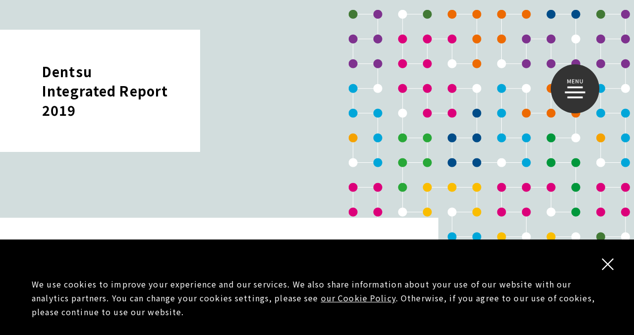

--- FILE ---
content_type: text/html; charset=UTF-8
request_url: https://www.group.dentsu.com/en/sustainability/reports/2019/strategy/csr/
body_size: 8181
content:
<!doctype html>
<html lang="en">
<head>
<!-- Google Tag Manager -->
<script>(function(w,d,s,l,i){w[l]=w[l]||[];w[l].push({'gtm.start':
new Date().getTime(),event:'gtm.js'});var f=d.getElementsByTagName(s)[0],
j=d.createElement(s),dl=l!='dataLayer'?'&l='+l:'';j.async=true;j.src=
'https://www.googletagmanager.com/gtm.js?id='+i+dl;f.parentNode.insertBefore(j,f);
})(window,document,'script','dataLayer','GTM-WK9S6NT');</script>
<!-- End Google Tag Manager -->
<meta charset="UTF-8">
<meta name="viewport" content="width=device-width, initial-scale=1.0">
<meta http-equiv="X-UA-Compatible" content="ie=edge">
<meta name="format-detection" content="telephone=no" />
<title>Dentsu Group CSR CSR Strategy Dentsu Integrated Report 2019 - Dentsu Group Inc.</title>
<meta name="keywords" content="DENTSU INC.,Dentsu Aegis Network,Corporate Information,Business,News,Investor Center,Investor Relations,Sustainability,CSR" />
<meta name="description" content="The Dentsu website includes Dentsu Integrated Report 2019" />
<link href="https://fonts.googleapis.com/css?family=Noto+Sans+JP:400,500,700" rel="stylesheet">
<link rel="stylesheet" type="text/css" href="../../css/fontawsome/all.min.css">
<link rel="stylesheet" type="text/css" href="../../css/normalize.css">
<link rel="stylesheet" type="text/css" href="../../css/door.min.css">
<link rel="stylesheet" type="text/css" href="../../css/drawer.min.css">
<link rel="stylesheet" type="text/css" href="../../css/theme.min.css?v=1">
</head>

<body class="page--index page--strategy category--strategy">
<!-- Google Tag Manager (noscript) -->
<noscript><iframe src="https://www.googletagmanager.com/ns.html?id=GTM-WK9S6NT"
height="0" width="0" style="display:none;visibility:hidden"></iframe></noscript>
<!-- End Google Tag Manager (noscript) -->
	<div class="btn-hamburger btn--menu door_drawer__nowrap" role="button">
		<span class="btn-hamburger-icon"></span>
	</div>

	<div class="nav-global" role="navigation">
		<nav>
			<ul class="nav__list">
				<li class="nav__item"><a href="../../chart.html">Quick Reference (Navigation)</a></li>
				<li class="nav__item"><a href="../../about/">About Us</a></li>
				<li class="nav__item"><a href="../../governance/">Governance</a></li>
				<li class="nav__item"><a href="../../strategy/">CSR Strategy</a></li>
				<li class="nav__item"><a href="../../environment/">Environment</a></li>
				<li class="nav__item"><a href="../../society/">Society</a></li>
				<li class="nav__item"><a href="../../esg.html">ESG Data Summary</a></li>
				<li class="nav__item"><a href="../../#finance">Finance</a></li>
				<li class="nav__item"><a href="../../corporatedata/">Corporate Data</a></li>
			</ul>
			<a href="../../editorialpolicy.html" class="nav__item"><p>Related Information：Editorial Policy</p></a>
		</nav>
	</div>
	<header class="header content">
		<div class="header__title">
				<a href="../../">
					<h1 class="title--header"> Dentsu <br class="pc"> Integrated Report <br> 2019 </h1>
				</a>
		</div>
	</header>
	<main>
<div class="content">
		<div class="contents__top">
			<!-- breadcrumb -->
			<ul class="breadcrumb">
				<li class="breadcrumb__item"><a href="../../">TOP</a></li>
				<li class="breadcrumb__item"><a href="../">CSR Strategy</a></li>
				<li class="breadcrumb__item">Dentsu Group CSR</li>
			</ul>
			<!-- /breadcrumb -->

			<dl class="index">
				<dt class="index__category">
					<h2 class="title--index2">Dentsu Group CSR</h2>
				</dt>
				<dd class="index__list">
					<ul>
						<li class="index__item"><a href="./csr.html">Code of Conduct</a></li>
						<li class="index__item"><a href="./csrpromotionsystem.html">Dentsu Group CSR Promotion System</a></li>
						<li class="index__item"><a href="./initiatives.html">Participation in International Initiatives</a></li>
					</ul>
				</dd>
			</dl>
		</div>
		</div>
	</main>
	<footer class="footer">
		<div class="pagetop" id="pagetop"><img src="../../images/pagetop.svg" alt="pagetop" width="26" height="29"></div>
		<span class="copy">&copy; DENTSU GROUP INC. ALL RIGHTS RESERVED.</span>
	</footer>
	<script src="../../js/jquery.min.js"></script>
	<script type="text/javascript" src="../../js/jquery.heightLine.js"></script>
	<script type="text/javascript" src="../../js/door.js"></script>
	<script type="text/javascript" src="../../js/drawermenu.js"></script>
	<script type="text/javascript" src="../../js/common.js"></script>
<div data-gdpr="wrap" style="background: #000; bottom:0; left:0; position: fixed; z-index: 500; padding: 60px 5%; box-sizing: border-box; width: 100%;" >
  <div style="position: relative">
    <p style="text-align: right; font-size:0; line-height:0; margin-bottom: 10px; position: absolute; right:-2%; top:-38px;"><a href="javascript:void(0)" data-gdpr="button" style="display: inline-block;"><img src="/common/image/ico-close.svg" alt="close" style="width: 24px; height:24px;"></a></p>
    <p style="color:#fff; font-size:16px; line-height:1.8;">We use cookies to improve your experience and our services. We also share information about your use of our website with our analytics partners. You can change your cookies settings, please see <a href="/en/termsofuse/cookiepolicy.html" style="color:#fff; text-decoration:underline;">our Cookie Policy</a>. Otherwise, if you agree to our use of cookies, please continue to use our website.</p>
  </div>
</div>
<script>
  (function () {
    /**
    * クッキー操作
    */
    var COOKIECTRL = {
      get: function(name) {
        var cookies = document.cookie.split(';');
        for (var index = 0, length = cookies.length; index < length; index += 1) {
          var temp = cookies[index].replace(/\s/g, '').split('=');
          if(temp[0] === name){
            return decodeURIComponent(temp[1]);
          }
        }
        return null;
      },
      set: function(name, value, expires, path, domain, secure, samesite){
        var d = document;
        var today = new Date();
        if (expires){
          expires = expires * 1000 * 60 * 60 * 24;
        }
        var expires_date = new Date( today.getTime() + (expires));
        samesite = (function () {
          samesite = '' + samesite;
          samesite = samesite.toLowerCase();
          return samesite === 'strict' || samesite === 'lax' ? samesite : '';
        })();
        d.cookie = name+'='+encodeURIComponent(value) +
          ((expires)? ';expires='+expires_date.toUTCString() : '') +
          ((path)? ';path=' + path : '')+
          ((domain)? ';domain=' + domain : '')+
          ((secure)? ';secure' : '' ) +
          (samesite ? ';samesite=' + samesite : '');
      },
      del: function(name, path, domain){
        var d = document;
        if (this.get(name)){
          d.cookie = name + '=' +
            ((path)? ';path=' + path : '') +
            ((domain)? ';domain=' + domain : '') +
            ';expires=Thu, 01-Jan-1970 00:00:01 GMT';
        }
      }
    };

    var body = document.querySelector('body');
    var wrap = document.querySelector('div[data-gdpr="wrap"]');
    var button = document.querySelector('a[data-gdpr="button"]');
    var COOKIE_NAME = 'dg_cookieAccepted';
    var GDPR = 'gdpr';

    var getClassList = function () {
      return Array.prototype.slice.call(body.classList);
    };

    const isDbot = navigator.userAgent.match(/dbot/);
    if (COOKIECTRL.get(COOKIE_NAME) || isDbot) {
      // GDPR表示なし
      // GDPRを非表示にする
      wrap.style.display = 'none';
    }
    else {
      // GDPR表示あり
      // body要素のclass属性値に「gdpr」を付加する
      var classes = getClassList();
      classes.push(GDPR);
      body.className = classes.join(' ');

      // ボタンをクリックされた際の動作
      button.addEventListener('click', function () {
        // body要素のclass属性値から「gdpr」を削除する
        var classes = getClassList();
        body.className = classes.filter(function (className) {
          return className !== GDPR;
        }).join(' ');

        // クッキーにフラグをGDPR非表示フラグを立てる
        COOKIECTRL.set(COOKIE_NAME, 'true', 365, '/', '', true, 'strict');

        // GDPRを非表示にする
        wrap.style.display = 'none';
      });
    }
  })();
</script>

</body>
</html>


--- FILE ---
content_type: text/css
request_url: https://www.group.dentsu.com/en/sustainability/reports/2019/css/door.min.css
body_size: 1129
content:
.door_menu.is-mobile{z-index:99;top:0;width:100%}.door_menu.is-mobile.is-close{position:fixed}.door_menu.is-mobile.is-open{position:relative}.door_menu.is-mobile .door_menu__nav{position:absolute;top:0;left:0;overflow:hidden;width:100%;height:0}.door_menu__overlay{position:fixed;z-index:5;top:0;left:0;width:100%;height:100%}.door_menu__bg{position:fixed;z-index:1;box-sizing:border-box;width:100%;height:inherit}.door_tab__body{position:relative;overflow:hidden}.door_tab__body__item{position:absolute;top:0;left:0;width:100%}.door_tab__body__item:not(.is-active){display:none}.door_accordion__head{position:relative;display:block;width:100%}.door_accordion.is-open .door_accordion__btn{transform:translateY(-50%) rotate(-180deg)}.door_accordion__wrap{overflow:hidden;width:100%;height:0}#door_is-sp{display:none}@media screen and (max-width: 670px){#door_is-sp{display:block}}


--- FILE ---
content_type: text/css
request_url: https://www.group.dentsu.com/en/sustainability/reports/2019/css/drawer.min.css
body_size: 953
content:
.door_drawer{position:relative;display:none;overflow:hidden}.door_drawer__nav{position:relative}.door_drawer__overlay{position:fixed;top:0;right:0;bottom:0;left:0;opacity:0;background:rgba(0,0,0,0.5)}.door_drawer.top .door_drawer__nav{margin:0 0 auto 0}.door_drawer.right .door_drawer__nav{margin:0 0 0 auto}.door_drawer.left .door_drawer__nav{margin:0 auto 0 0}.door_drawer{z-index:10}.door_drawer__overlay{z-index:5}.door_drawer__bg{z-index:0}.door_drawer-is-open .door_drawer{display:block}.door_drawer-is-open .door_drawer__bg{position:fixed;top:0;left:0;overflow:hidden;width:100%;height:100vh}.door_drawer-is-open .door_drawer__overlay{display:block}.door_drawer__bg__inner{position: relative;}


--- FILE ---
content_type: text/css
request_url: https://www.group.dentsu.com/en/sustainability/reports/2019/css/theme.min.css?v=1
body_size: 44701
content:
html{font-size:100%}*{flex:0 1 auto;box-sizing:border-box}html,body{position:relative;margin:0;padding:0;background-color:#d2dddd;font-family:"Noto Sans JP","游ゴシック体", "Yu Gothic", YuGothic, "Yu Gothic", "ヒラギノ角ゴ Pro W3", "Hiragino Kaku Gothic Pro", "メイリオ", Meiryo, Osaka, "ＭＳ Ｐゴシック", "MS PGothic", sans-serif;font-size:15px;color:#333;line-height:2.066;letter-spacing:.075em;-webkit-font-smoothing:antialiased}main:before{content:"";position:absolute;top:0;right:0;bottom:0;left:65%;display:block;display:1px solid;background:url(../images/bg.png)}@media screen and (min-width: 1000px){main:before{left:55%}}@media (max-width: 670px){main:before{left:60%;background-size:180%}}a{color:#333;text-decoration:none;transition:opacity .5s}a:hover{opacity:.5}.cf:after{content:"";display:block;clear:both;overflow:hidden;height:0;line-height:0}img{max-width:100%;height:auto;border:0;vertical-align:top}ul,ol{padding:0;margin:.5em 0}li{line-height:1.8;text-align:left}ol li ul{margin-left:1em;padding:0}dd{margin:0}area{border:none;outline:none}h1,h2,h3,h4,h5{margin:0}input,button,textarea,select{margin:0;padding:0;border:none;border-radius:0;outline:none;background:none;vertical-align:middle;-webkit-appearance:none;-moz-appearance:none;appearance:none}@media screen and (min-width: 670px){.sp{display:none}}@media (max-width: 670px){.pc{display:none}}.d_ib{display:inline-block !important}.d_b{display:block !important}.fl_l{float:left}.fl_r{float:right}.ta_r{text-align:right !important}.ta_c{text-align:center !important}.ta_l{text-align:left !important}.fw_100{font-weight:100}.fw_200{font-weight:200}.fw_300{font-weight:300}.fw_400{font-weight:400}.fw_500{font-weight:500}.fw_600{font-weight:600}.fw_700{font-weight:700}.fw_800{font-weight:800}.fw_900{font-weight:900}.fw_n{font-weight:normal}.fw_b{font-weight:bold}.fz_10{font-size:10px}.fz_11{font-size:11px}.fz_12{font-size:12px}.fz_13{font-size:13px}.fz_14{font-size:14px}.fz_15{font-size:15px}.fz_16{font-size:16px}.fz_17{font-size:17px}.fz_18{font-size:18px}.fz_19{font-size:19px}.fz_20{font-size:20px}.fz_22{font-size:22px}.fz_24{font-size:24px}.fz_26{font-size:26px}.fz_28{font-size:28px}.fz_30{font-size:30px}.fz_32{font-size:32px}.fz_34{font-size:34px}.fz_36{font-size:36px}.fz_38{font-size:38px}.fz_40{font-size:40px}.fz_42{font-size:42px}.fz_44{font-size:44px}.fz_46{font-size:46px}.fz_48{font-size:48px}.fz_50{font-size:50px}.m_0{margin:0px !important}.mt_0{margin-top:0px !important}.mr_0{margin-right:0px !important}.mb_0{margin-bottom:0px !important}.ml_0{margin-left:0px !important}.m_5{margin:5px !important}.mt_5{margin-top:5px !important}.mr_5{margin-right:5px !important}.mb_5{margin-bottom:5px !important}.ml_5{margin-left:5px !important}.m_10{margin:10px !important}.mt_10{margin-top:10px !important}.mr_10{margin-right:10px !important}.mb_10{margin-bottom:10px !important}.ml_10{margin-left:10px !important}.m_15{margin:15px !important}.mt_15{margin-top:15px !important}.mr_15{margin-right:15px !important}.mb_15{margin-bottom:15px !important}.ml_15{margin-left:15px !important}.m_20{margin:20px !important}.mt_20{margin-top:20px !important}.mr_20{margin-right:20px !important}.mb_20{margin-bottom:20px !important}.ml_20{margin-left:20px !important}.m_25{margin:25px !important}.mt_25{margin-top:25px !important}.mr_25{margin-right:25px !important}.mb_25{margin-bottom:25px !important}.ml_25{margin-left:25px !important}.m_30{margin:30px !important}.mt_30{margin-top:30px !important}.mr_30{margin-right:30px !important}.mb_30{margin-bottom:30px !important}.ml_30{margin-left:30px !important}.m_35{margin:35px !important}.mt_35{margin-top:35px !important}.mr_35{margin-right:35px !important}.mb_35{margin-bottom:35px !important}.ml_35{margin-left:35px !important}.m_40{margin:40px !important}.mt_40{margin-top:40px !important}.mr_40{margin-right:40px !important}.mb_40{margin-bottom:40px !important}.ml_40{margin-left:40px !important}.m_45{margin:45px !important}.mt_45{margin-top:45px !important}.mr_45{margin-right:45px !important}.mb_45{margin-bottom:45px !important}.ml_45{margin-left:45px !important}.m_50{margin:50px !important}.mt_50{margin-top:50px !important}.mr_50{margin-right:50px !important}.mb_50{margin-bottom:50px !important}.ml_50{margin-left:50px !important}.m_55{margin:55px !important}.mt_55{margin-top:55px !important}.mr_55{margin-right:55px !important}.mb_55{margin-bottom:55px !important}.ml_55{margin-left:55px !important}.m_60{margin:60px !important}.mt_60{margin-top:60px !important}.mr_60{margin-right:60px !important}.mb_60{margin-bottom:60px !important}.ml_60{margin-left:60px !important}.m_65{margin:65px !important}.mt_65{margin-top:65px !important}.mr_65{margin-right:65px !important}.mb_65{margin-bottom:65px !important}.ml_65{margin-left:65px !important}.m_70{margin:70px !important}.mt_70{margin-top:70px !important}.mr_70{margin-right:70px !important}.mb_70{margin-bottom:70px !important}.ml_70{margin-left:70px !important}.m_75{margin:75px !important}.mt_75{margin-top:75px !important}.mr_75{margin-right:75px !important}.mb_75{margin-bottom:75px !important}.ml_75{margin-left:75px !important}.m_80{margin:80px !important}.mt_80{margin-top:80px !important}.mr_80{margin-right:80px !important}.mb_80{margin-bottom:80px !important}.ml_80{margin-left:80px !important}.m_85{margin:85px !important}.mt_85{margin-top:85px !important}.mr_85{margin-right:85px !important}.mb_85{margin-bottom:85px !important}.ml_85{margin-left:85px !important}.m_90{margin:90px !important}.mt_90{margin-top:90px !important}.mr_90{margin-right:90px !important}.mb_90{margin-bottom:90px !important}.ml_90{margin-left:90px !important}.m_95{margin:95px !important}.mt_95{margin-top:95px !important}.mr_95{margin-right:95px !important}.mb_95{margin-bottom:95px !important}.ml_95{margin-left:95px !important}.m_100{margin:100px !important}.mt_100{margin-top:100px !important}.mr_100{margin-right:100px !important}.mb_100{margin-bottom:100px !important}.ml_100{margin-left:100px !important}.p_5{padding:5px}.pt_5{padding-top:5px}.pr_5{padding-right:5px}.pb_5{padding-bottom:5px}.pl_5{padding-left:5px}.p_10{padding:10px}.pt_10{padding-top:10px}.pr_10{padding-right:10px}.pb_10{padding-bottom:10px}.pl_10{padding-left:10px}.p_15{padding:15px}.pt_15{padding-top:15px}.pr_15{padding-right:15px}.pb_15{padding-bottom:15px}.pl_15{padding-left:15px}.p_20{padding:20px}.pt_20{padding-top:20px}.pr_20{padding-right:20px}.pb_20{padding-bottom:20px}.pl_20{padding-left:20px}.p_25{padding:25px}.pt_25{padding-top:25px}.pr_25{padding-right:25px}.pb_25{padding-bottom:25px}.pl_25{padding-left:25px}.p_30{padding:30px}.pt_30{padding-top:30px}.pr_30{padding-right:30px}.pb_30{padding-bottom:30px}.pl_30{padding-left:30px}.p_35{padding:35px}.pt_35{padding-top:35px}.pr_35{padding-right:35px}.pb_35{padding-bottom:35px}.pl_35{padding-left:35px}.p_40{padding:40px}.pt_40{padding-top:40px}.pr_40{padding-right:40px}.pb_40{padding-bottom:40px}.pl_40{padding-left:40px}.p_45{padding:45px}.pt_45{padding-top:45px}.pr_45{padding-right:45px}.pb_45{padding-bottom:45px}.pl_45{padding-left:45px}.p_50{padding:50px}.pt_50{padding-top:50px}.pr_50{padding-right:50px}.pb_50{padding-bottom:50px}.pl_50{padding-left:50px}.p_55{padding:55px}.pt_55{padding-top:55px}.pr_55{padding-right:55px}.pb_55{padding-bottom:55px}.pl_55{padding-left:55px}.p_60{padding:60px}.pt_60{padding-top:60px}.pr_60{padding-right:60px}.pb_60{padding-bottom:60px}.pl_60{padding-left:60px}.p_65{padding:65px}.pt_65{padding-top:65px}.pr_65{padding-right:65px}.pb_65{padding-bottom:65px}.pl_65{padding-left:65px}.p_70{padding:70px}.pt_70{padding-top:70px}.pr_70{padding-right:70px}.pb_70{padding-bottom:70px}.pl_70{padding-left:70px}.p_75{padding:75px}.pt_75{padding-top:75px}.pr_75{padding-right:75px}.pb_75{padding-bottom:75px}.pl_75{padding-left:75px}.p_80{padding:80px}.pt_80{padding-top:80px}.pr_80{padding-right:80px}.pb_80{padding-bottom:80px}.pl_80{padding-left:80px}.p_85{padding:85px}.pt_85{padding-top:85px}.pr_85{padding-right:85px}.pb_85{padding-bottom:85px}.pl_85{padding-left:85px}.p_90{padding:90px}.pt_90{padding-top:90px}.pr_90{padding-right:90px}.pb_90{padding-bottom:90px}.pl_90{padding-left:90px}.p_95{padding:95px}.pt_95{padding-top:95px}.pr_95{padding-right:95px}.pb_95{padding-bottom:95px}.pl_95{padding-left:95px}.p_100{padding:100px}.pt_100{padding-top:100px}.pr_100{padding-right:100px}.pb_100{padding-bottom:100px}.pl_100{padding-left:100px}.content{margin:auto;padding-right:15px;padding-left:15px;max-width:1110px}@media screen and (max-width: 1200px){.content{padding-right:15px;padding-left:15px}}@media (max-width: 670px){.content{padding:0}}.content:not(.header){position:relative}.content:not(.header)::before{content:"";position:absolute;top:0;right:33px;width:3000px;height:100%;background-color:#fff}@media (max-width: 670px){.content:not(.header)::before{right:0}}.top .content:before,.page--index .content:before{content:none}.page .header.content{padding-top:30px;padding-bottom:45px}.contents__area{position:relative;z-index:0;margin-right:175px;padding:25px 0 200px;max-width:810px}.contents__area p{margin:.5em 0}.contents__area ol,.contents__area ul:not(.breadcrumb){margin-left:2.5em}.contents__area table{empty-cells:show;border-spacing:0;width:100%;border-collapse:collapse}@media (max-width: 670px){.contents__area{margin-right:0;padding:0 0 88px 0;width:100%}.contents__area::before{content:none}.contents__area .text__area{padding:0 15px}.contents__area h2{margin-bottom:22px;font-size:21px}}.section__title{margin-bottom:2em}.section__title .title__main{font-size:23px;font-weight:700;color:#719aa7;line-height:1.434;letter-spacing:.04em}.category--about .section__title .title__main{color:#719aa7}.category--governance .section__title .title__main{color:#b077b0}.category--strategy .section__title .title__main{color:#e98495}.category--environment .section__title .title__main{color:#41aa92}.category--society .section__title .title__main{color:#ec6d56}.category--esg .section__title .title__main{color:#efa367}.category--finance .section__title .title__main{color:#1e508c}.category--corporatedata .section__title .title__main{color:#6aa3d4}.section__title.title--2{margin-top:3.5em;margin-bottom:.5em}.section__title.title--2 .title__main{color:#719aa7;position:relative;display:block;padding-left:20px;font-size:18px}.category--about .section__title.title--2 .title__main{color:#719aa7}.category--governance .section__title.title--2 .title__main{color:#b077b0}.category--strategy .section__title.title--2 .title__main{color:#e98495}.category--environment .section__title.title--2 .title__main{color:#41aa92}.category--society .section__title.title--2 .title__main{color:#ec6d56}.category--esg .section__title.title--2 .title__main{color:#efa367}.category--finance .section__title.title--2 .title__main{color:#1e508c}.category--corporatedata .section__title.title--2 .title__main{color:#6aa3d4}.section__title.title--2 .title__main::before{background-color:#719aa7;content:"";position:absolute;top:50%;left:0;display:block;width:10px;height:10px;border-radius:50%;-webkit-transform:translateY(-50%);-moz-transform:translateY(-50%);-ms-transform:translateY(-50%);-o-transform:translateY(-50%);transform:translateY(-50%)}.category--about .section__title.title--2 .title__main::before{background-color:#719aa7}.category--governance .section__title.title--2 .title__main::before{background-color:#b077b0}.category--strategy .section__title.title--2 .title__main::before{background-color:#e98495}.category--environment .section__title.title--2 .title__main::before{background-color:#41aa92}.category--society .section__title.title--2 .title__main::before{background-color:#ec6d56}.category--esg .section__title.title--2 .title__main::before{background-color:#efa367}.category--finance .section__title.title--2 .title__main::before{background-color:#1e508c}.category--corporatedata .section__title.title--2 .title__main::before{background-color:#6aa3d4}.section__title.title--3{background-color:#719aa7;margin-bottom:18px;padding:6px 6px 8px;border-radius:5px}.category--about .section__title.title--3{background-color:#719aa7}.category--governance .section__title.title--3{background-color:#b077b0}.category--strategy .section__title.title--3{background-color:#e98495}.category--environment .section__title.title--3{background-color:#41aa92}.category--society .section__title.title--3{background-color:#ec6d56}.category--esg .section__title.title--3{background-color:#efa367}.category--finance .section__title.title--3{background-color:#1e508c}.category--corporatedata .section__title.title--3{background-color:#6aa3d4}.section__title.title--3 .title__main{color:#fff}.section__title.title--3 span{margin-left:.5em;font-size:70%}.section__title.title--4{background-color:#719aa7;margin-top:3em;margin-bottom:2em;padding:13px 10px 15px;border-radius:5px}.category--about .section__title.title--4{background-color:#719aa7}.category--governance .section__title.title--4{background-color:#b077b0}.category--strategy .section__title.title--4{background-color:#e98495}.category--environment .section__title.title--4{background-color:#41aa92}.category--society .section__title.title--4{background-color:#ec6d56}.category--esg .section__title.title--4{background-color:#efa367}.category--finance .section__title.title--4{background-color:#1e508c}.category--corporatedata .section__title.title--4{background-color:#6aa3d4}.section__title.title--4 .title__main{font-size:16px;color:#fff}.section__title.title--5{margin-top:2.5em;margin-bottom:.5em}.section__title.title--5 .title__main{color:#719aa7;position:relative;display:block;font-size:16px}.category--about .section__title.title--5 .title__main{color:#719aa7}.category--governance .section__title.title--5 .title__main{color:#b077b0}.category--strategy .section__title.title--5 .title__main{color:#e98495}.category--environment .section__title.title--5 .title__main{color:#41aa92}.category--society .section__title.title--5 .title__main{color:#ec6d56}.category--esg .section__title.title--5 .title__main{color:#efa367}.category--finance .section__title.title--5 .title__main{color:#1e508c}.category--corporatedata .section__title.title--5 .title__main{color:#6aa3d4}.heading{color:#719aa7;margin-bottom:20px;font-size:20px;line-height:1.6}.category--about .heading{color:#719aa7}.category--governance .heading{color:#b077b0}.category--strategy .heading{color:#e98495}.category--environment .heading{color:#41aa92}.category--society .heading{color:#ec6d56}.category--esg .heading{color:#efa367}.category--finance .heading{color:#1e508c}.category--corporatedata .heading{color:#6aa3d4}.caption{color:#719aa7;font-weight:bold;line-height:1.75}.category--about .caption{color:#719aa7}.category--governance .caption{color:#b077b0}.category--strategy .caption{color:#e98495}.category--environment .caption{color:#41aa92}.category--society .caption{color:#ec6d56}.category--esg .caption{color:#efa367}.category--finance .caption{color:#1e508c}.category--corporatedata .caption{color:#6aa3d4}.block__wrap{margin-top:20px;margin-bottom:20px}.block--1 .block__title{background-color:#719aa7;color:#fff;text-align:center}.category--about .block--1 .block__title{background-color:#719aa7}.category--governance .block--1 .block__title{background-color:#b077b0}.category--strategy .block--1 .block__title{background-color:#e98495}.category--environment .block--1 .block__title{background-color:#41aa92}.category--society .block--1 .block__title{background-color:#ec6d56}.category--esg .block--1 .block__title{background-color:#efa367}.category--finance .block--1 .block__title{background-color:#1e508c}.category--corporatedata .block--1 .block__title{background-color:#6aa3d4}.block--1 .block__contents{background-color:#cfdde2;padding:10px 15px}.category--about .block--1 .block__contents{background-color:#cfdde2}.category--governance .block--1 .block__contents{background-color:#e8d8e8}.category--strategy .block--1 .block__contents{background-color:#fff}.category--environment .block--1 .block__contents{background-color:#daebe4}.category--society .block--1 .block__contents{background-color:#fbdfd3}.category--esg .block--1 .block__contents{background-color:#f9dbc3}.category--finance .block--1 .block__contents{background-color:#659cde}.category--corporatedata .block--1 .block__contents{background-color:#b9d4eb}.block--2{background-color:#cfdde2;padding:10px 15px}.category--about .block--2{background-color:#cfdde2}.category--governance .block--2{background-color:#e8d8e8}.category--strategy .block--2{background-color:#fff}.category--environment .block--2{background-color:#daebe4}.category--society .block--2{background-color:#fbdfd3}.category--esg .block--2{background-color:#f9dbc3}.category--finance .block--2{background-color:#659cde}.category--corporatedata .block--2{background-color:#b9d4eb}.block--2 .block__title{color:#719aa7;font-size:18px}.category--about .block--2 .block__title{color:#719aa7}.category--governance .block--2 .block__title{color:#b077b0}.category--strategy .block--2 .block__title{color:#e98495}.category--environment .block--2 .block__title{color:#41aa92}.category--society .block--2 .block__title{color:#ec6d56}.category--esg .block--2 .block__title{color:#efa367}.category--finance .block--2 .block__title{color:#1e508c}.category--corporatedata .block--2 .block__title{color:#6aa3d4}.block--2 p:last-of-type{margin-bottom:0}.figure{margin:0 auto 2em;text-align:center}.figure__wrap{margin:1em 0;margin-bottom:2.5em}.figure__wrap:after{content:"";display:block;clear:both;overflow:hidden;height:0;line-height:0}.figure__text{margin-top:.5em;font-size:80%;line-height:1.5;letter-spacing:normal}.figure__text+img{margin-top:1em}.figure--right{float:right;margin:.5em 0 2em 1.5em}.figure--left{float:left;margin:.5em 1.5em 2em 0}.figure--keypersons{width:25%}.figure__title{margin:0 0 .75em;line-height:1.5;text-align:left}.figure__caption{margin:.5em 0;font-size:70%}@media (max-width: 670px){.figure--right,.figure--left{float:none;margin:0 0 11% 0;margin:0 0 1em 0;width:100%;text-align:center}}.topmessage__wrap{margin-top:.5em;font-size:90%;line-height:1.6}.topmessage__name{display:block;font-size:180%}.table__wrap{position:relative;margin:1.5em 0}.table__wrap+.table__wrap{margin-top:2em}.table__wrap .caption{color:#719aa7;margin:.5em 0}.category--about .table__wrap .caption{color:#719aa7}.category--governance .table__wrap .caption{color:#b077b0}.category--strategy .table__wrap .caption{color:#e98495}.category--environment .table__wrap .caption{color:#41aa92}.category--society .table__wrap .caption{color:#ec6d56}.category--esg .table__wrap .caption{color:#efa367}.category--finance .table__wrap .caption{color:#1e508c}.category--corporatedata .table__wrap .caption{color:#6aa3d4}.table__wrap .contents__table{font-size:90%}.table__wrap .contents__unit{position:absolute;top:1em;right:0;font-size:70%;text-align:right}.table__wrap .numeric{width:12%;text-align:right}.table__wrap .notes{margin:.5em 0;padding:0}.table__wrap .boundary{width:30%;text-align:left}.table__wrap .contents__table.table--1 thead tr,.table__wrap .contents__table.table--2 thead tr{border-top:1px solid #333;border-bottom:1px solid #333}.table__wrap .contents__table.table--1 thead th,.table__wrap .contents__table.table--2 thead th{color:#719aa7;text-align:right;white-space:nowrap}.category--about .table__wrap .contents__table.table--1 thead th,.category--about .table__wrap .contents__table.table--2 thead th{color:#719aa7}.category--governance .table__wrap .contents__table.table--1 thead th,.category--governance .table__wrap .contents__table.table--2 thead th{color:#b077b0}.category--strategy .table__wrap .contents__table.table--1 thead th,.category--strategy .table__wrap .contents__table.table--2 thead th{color:#e98495}.category--environment .table__wrap .contents__table.table--1 thead th,.category--environment .table__wrap .contents__table.table--2 thead th{color:#41aa92}.category--society .table__wrap .contents__table.table--1 thead th,.category--society .table__wrap .contents__table.table--2 thead th{color:#ec6d56}.category--esg .table__wrap .contents__table.table--1 thead th,.category--esg .table__wrap .contents__table.table--2 thead th{color:#efa367}.category--finance .table__wrap .contents__table.table--1 thead th,.category--finance .table__wrap .contents__table.table--2 thead th{color:#1e508c}.category--corporatedata .table__wrap .contents__table.table--1 thead th,.category--corporatedata .table__wrap .contents__table.table--2 thead th{color:#6aa3d4}.table__wrap .contents__table.table--1 tbody th,.table__wrap .contents__table.table--2 tbody th{font-weight:normal}.table__wrap .contents__table.table--1 tbody tr,.table__wrap .contents__table.table--2 tbody tr{border-bottom:1px solid #333}@media (max-width: 670px){.table__wrap .contents__table.table--1 thead th,.table__wrap .contents__table.table--2 thead th{white-space:inherit}}.table__wrap .contents__table.table--1{line-height:1.5}.table__wrap .contents__table.table--1 th,.table__wrap .contents__table.table--1 td{padding:8px 4px}.table__wrap .text--indent{text-indent:1em}.table__wrap .text--small{font-size:70%;vertical-align:super}@media (max-width: 670px){.table__wrap .contents__table{font-size:75%}.table__wrap .numeric{width:6%}.table__wrap .boundary{width:25%}.table__wrap .text--indent{text-indent:0}.table__wrap .text--small{vertical-align:inherit}}.notes{position:relative;margin-top:.25em !important;margin-bottom:.25em !important;margin-left:1.0em !important}.notes__wrap{margin:.5em 0;font-size:12px;line-height:1.7}.notes__wrap.large{font-size:inherit}.notes ul{margin:0;margin-left:2em !important}.wide .notes{margin-left:1.5em !important}.wider .notes{margin-left:2.5em !important}.notes .notes__mark{position:absolute;right:100%;display:block;margin-right:.25em}.notes.noindent{margin-left:0em !important;font-size:12px;line-height:1.7}.link{margin-top:1em;margin-bottom:1.5em;text-align:right}.link a{position:relative;font-size:12px;word-break:break-all;display:inline-block}.link a::before{background-color:#719aa7;content:"WEB";display:inline-block;margin-right:5px;width:35px;height:35px;border-radius:50%;font-size:10px;color:#fff;line-height:35px;letter-spacing:normal;text-align:center}.category--about .link a::before{background-color:#719aa7}.category--governance .link a::before{background-color:#b077b0}.category--strategy .link a::before{background-color:#e98495}.category--environment .link a::before{background-color:#41aa92}.category--society .link a::before{background-color:#ec6d56}.category--esg .link a::before{background-color:#efa367}.category--finance .link a::before{background-color:#1e508c}.category--corporatedata .link a::before{background-color:#6aa3d4}.link a:after{content:"";position:relative;display:inline-block;font-family:"Font Awesome 5 Free";font-weight:900;font-style:normal;font-variant:normal;line-height:1;-webkit-font-smoothing:antialiased;-moz-osx-font-smoothing:grayscale;text-rendering:auto;margin-left:.5em;color:#aaa}.link__title{color:#719aa7;font-size:14px}.category--about .link__title{color:#719aa7}.category--governance .link__title{color:#b077b0}.category--strategy .link__title{color:#e98495}.category--environment .link__title{color:#41aa92}.category--society .link__title{color:#ec6d56}.category--esg .link__title{color:#efa367}.category--finance .link__title{color:#1e508c}.category--corporatedata .link__title{color:#6aa3d4}.link__url{display:none}.link--pdf a::before{content:"PDF"}.link--pdf a::before{content:"PDF"}.text__area .note{padding:15px 20px;background-color:#ebebeb}.text__area .note p{margin-top:0;margin-bottom:0;font-size:90%;font-weight:bold}.text__area .note ul{display:-webkit-flex;display:-ms-flex;display:flex;flex-wrap:wrap;margin-bottom:15px;margin-left:0}.text__area .note ul li{position:relative;list-style-type:none;margin-right:1em;padding-left:1em;font-size:80%}.text__area .note ul li:before{content:"";position:absolute;top:.6em;left:0;display:block;width:6px;height:6px;border-radius:50%;background:#719aa7}.text__area .note ul:last-of-type{margin-bottom:0}.breadcrumb{margin-bottom:80px;text-align:left}.breadcrumb__item{display:inline-block;font-size:12px;letter-spacing:.05em}.breadcrumb__item:not(:last-child){margin-right:15px}.breadcrumb__item:not(:last-child)::after{content:"";display:inline-block;margin-left:15px;width:22px;height:3px;background:url(../images/bread-arrow.svg) center no-repeat;vertical-align:middle}@media (max-width: 670px){.breadcrumb{margin-bottom:60px;padding:10px 22px;width:100%;background-color:#073975;line-height:1.666}.breadcrumb__item{color:#fff}.breadcrumb__item a{color:#fff}.breadcrumb__item:not(:last-child){margin-right:14px}.breadcrumb__item:not(:last-child)::after{content:"";display:inline-block;margin-left:14px;width:23px;height:3px;background:url(../images/sp/bread-arrow-sp.svg) center no-repeat;vertical-align:middle}}@media (max-width: 670px){.conversation .breadcrumb{margin-bottom:0}}.page__nav{display:-webkit-flex;display:-ms-flex;display:flex;justify-content:space-between;align-items:center;margin-top:8em}.page__nav .prev,.page__nav .next{position:relative;display:block;line-height:1.4}.page__nav .prev::before,.page__nav .next::before{content:"";position:absolute;bottom:.5em;display:block;width:38px;height:5px}.page__nav .prev{margin-right:10px;padding-left:48px}.page__nav .prev::before{left:0;background:url(../images/page-prev.svg) center no-repeat}.page__nav .next{margin-left:10px;padding-right:48px;text-align:right}.page__nav .next::before{right:0;background:url(../images/page-next.svg) center no-repeat}@media (max-width: 670px){.page__nav{display:block}.page__nav .prev,.page__nav .next{display:block;font-size:12px}.page__nav .prev{margin-bottom:25px}.page__nav .prev .text{display:inline-block}.page__nav .prev::before{margin-right:5px}.page__nav .next{text-align:right}.page__nav .next .text{display:inline-block;text-align:left}.page__nav .next::before{margin-left:5px}}.case{border-color:#719aa7;position:relative;margin:30px 0;padding:30px;border:1px solid;border-radius:10px}.category--about .case{border-color:#719aa7}.category--governance .case{border-color:#b077b0}.category--strategy .case{border-color:#e98495}.category--environment .case{border-color:#41aa92}.category--society .case{border-color:#ec6d56}.category--esg .case{border-color:#efa367}.category--finance .case{border-color:#1e508c}.category--corporatedata .case{border-color:#6aa3d4}.case::before{background-color:#719aa7;content:"CASE";position:absolute;top:-30px;left:-30px;display:block;width:60px;height:60px;border-radius:50%;background-size:cover;font-size:14px;color:#fff;line-height:60px;text-align:center}.category--about .case::before{background-color:#719aa7}.category--governance .case::before{background-color:#b077b0}.category--strategy .case::before{background-color:#e98495}.category--environment .case::before{background-color:#41aa92}.category--society .case::before{background-color:#ec6d56}.category--esg .case::before{background-color:#efa367}.category--finance .case::before{background-color:#1e508c}.category--corporatedata .case::before{background-color:#6aa3d4}@media (max-width: 670px){.case::before{left:-20px}}.divide--2{display:-webkit-flex;display:-ms-flex;display:flex;flex-wrap:wrap;margin-right:-20px;margin-left:-20px}.divide--2 .divide__item{flex:0 0 calc(50% - 40px);margin-right:20px !important;margin-left:20px !important}@media (max-width: 670px){.divide--2{display:block}}.divide--3{display:-webkit-flex;display:-ms-flex;display:flex;flex-wrap:wrap;margin-right:-10px !important;margin-left:-10px !important}.divide--3 .divide__item{flex:0 0 calc(33.333% - 20px);margin-right:10px;margin-left:10px}@media (max-width: 670px){.divide--3{display:block}}.divide--4{display:-webkit-flex;display:-ms-flex;display:flex;flex-wrap:wrap;margin-right:-10px !important;margin-left:-10px !important}.divide--4 .divide__item{flex:0 0 calc(25% - 20px);margin-right:10px;margin-left:10px}@media screen and (max-width: 840px){.divide--4 .divide__item{flex:0 0 calc(33.333% - 20px)}}@media screen and (max-width: 700px){.divide--4 .divide__item{flex:0 0 calc(50% - 20px)}}.pdf_meta{font-size:80%;margin-left:.5em;color:#719aa7}.category--about .pdf_meta{color:#719aa7}.category--governance .pdf_meta{color:#b077b0}.category--strategy .pdf_meta{color:#e98495}.category--environment .pdf_meta{color:#41aa92}.category--society .pdf_meta{color:#ec6d56}.category--esg .pdf_meta{color:#efa367}.category--finance .pdf_meta{color:#1e508c}.category--corporatedata .pdf_meta{color:#6aa3d4}.header{position:relative;z-index:1;padding:60px 0 133px}.header__title{position:relative;z-index:0;display:inline-block;padding:65px 65px 65px 0;background-color:#fff}.header__title::before{content:"";position:absolute;z-index:-1;top:0;right:0;width:1000px;height:100%;background-color:#fff}.header .title--header{font-size:27px;color:#000;line-height:1.48}@media screen and (max-width: 1200px){.header{padding-left:15px}}@media (max-width: 670px){.header{padding:30px 25px 80px}.header__title{padding:32px 32px 32px 0}.header__title::before{height:100%}.header .title--header{font-size:17px}}.btn--menu{cursor:pointer;position:fixed;z-index:99;top:130px;right:70px;display:inline-block;width:auto;border:1px solid #333;border-radius:50%;background-color:#333;transition:background-color .5s}.btn--menu .btn-hamburger-icon{display:block;margin:29px 27px;width:42px;height:39px;background:url(../images/nav-btn.svg) center no-repeat}.btn--menu:hover{opacity:1;background-color:#fff}.btn--menu:hover .btn-hamburger-icon{background:url(../images/nav-btn-bk.svg) center no-repeat}.door_drawer-is-open.door_drawer-is-overflow-content:not(.door_drawer-is-overflow-nav) .btn--menu{right:85px}@media screen and (max-width: 1200px){.btn--menu{top:100px;right:70px}}@media (max-width: 670px){.btn--menu{top:20px;right:14px}.btn--menu .btn-hamburger-icon{margin:19px 12px;width:30px;height:17px;background:url(../images/sp/nav-sp.svg) center no-repeat}.btn--menu:hover .btn-hamburger-icon{background:url(../images/sp/nav-sp-bk.svg) center no-repeat}.door_drawer-is-open .btn--menu{right:29px}}.nav-global{padding:290px 65px 180px 145px;width:414px;-webkit-border-radius:100% 0 0 100% / 50%;-moz-border-radius:100% 0 0 100% / 50%;border-radius:100% 0 0 100% / 50%;background-color:rgba(255,255,255,0.87)}.nav-global .nav__list{margin-bottom:30px}.nav-global .nav__list .nav__item{list-style-type:none;padding-bottom:15px;font-size:17px;font-weight:700;letter-spacing:0}.nav-global:not(.door_drawer__nav){display:none}@media (max-width: 670px){.nav-global{padding:100px 50px 75px;width:100%;min-height:100vh;border-radius:0}}.footer{position:relative;padding:55px 0;background-color:#999;text-align:center}.footer .copy{font-size:12px;color:#fff}.footer .pagetop{position:fixed;z-index:99;right:70px;bottom:70px;display:block;padding:13px 15px;border-radius:50%;background-color:#333;vertical-align:middle}@media (max-width: 670px){.footer{padding:38px 0}.footer .pagetop{right:14px;bottom:14px}}.title--index2{color:#719aa7}.category--about .title--index2{color:#719aa7}.category--governance .title--index2{color:#b077b0}.category--strategy .title--index2{color:#e98495}.category--environment .title--index2{color:#41aa92}.category--society .title--index2{color:#ec6d56}.category--esg .title--index2{color:#efa367}.category--finance .title--index2{color:#1e508c}.category--corporatedata .title--index2{color:#6aa3d4}.category--other .title--index2{color:#333}.index__item a:before{background-color:#719aa7}.category--about .index__item a:before{background-color:#719aa7}.category--governance .index__item a:before{background-color:#b077b0}.category--strategy .index__item a:before{background-color:#e98495}.category--environment .index__item a:before{background-color:#41aa92}.category--society .index__item a:before{background-color:#ec6d56}.category--esg .index__item a:before{background-color:#efa367}.category--finance .index__item a:before{background-color:#1e508c}.category--corporatedata .index__item a:before{background-color:#6aa3d4}.category--other .index__item a:before{background-color:#333}.index__item a:after{color:#719aa7}.category--about .index__item a:after{color:#719aa7}.category--governance .index__item a:after{color:#b077b0}.category--strategy .index__item a:after{color:#e98495}.category--environment .index__item a:after{color:#41aa92}.category--society .index__item a:after{color:#ec6d56}.category--esg .index__item a:after{color:#efa367}.category--finance .index__item a:after{color:#1e508c}.category--corporatedata .index__item a:after{color:#6aa3d4}.category--other .index__item a:after{color:#333}.contents__top{position:relative;z-index:0;margin-right:30px;padding-right:130px;padding-bottom:300px;max-width:785px;background-color:#fff}.contents__top::before{content:"";position:absolute;z-index:-1;top:0;right:0;width:3000px;height:100%;background-color:#fff}.contents__top .title--top{position:absolute;top:-20px}.contents__top .index{margin:0;padding-top:60px;padding-left:2em}.contents__top .index__category{margin:50px 0 5px;font-size:17px}.contents__top .index__category a{display:inline-block}.contents__top .index__list{padding-left:22px}.contents__top .index__item{line-height:1.86;list-style:none}.contents__top .index__item .pdf_meta:before{content:"";position:relative;display:inline-block;font-family:"Font Awesome 5 Free";font-weight:900;font-style:normal;font-variant:normal;line-height:1;-webkit-font-smoothing:antialiased;-moz-osx-font-smoothing:grayscale;text-rendering:auto;margin-right:.25em}.contents__top .index__item a{position:relative}.contents__top .index__item a:before{content:"";position:absolute;top:8px;right:calc(100% + 7px);display:block;width:6px;height:6px;border-radius:50%;text-align:center}.contents__top .index__item--folder a:after{content:"";position:relative;display:inline-block;font-family:"Font Awesome 5 Free";font-weight:900;font-style:normal;font-variant:normal;line-height:1;-webkit-font-smoothing:antialiased;-moz-osx-font-smoothing:grayscale;text-rendering:auto;margin-left:.25em;opacity:.8;font-size:85%}.contents__top .index .title--index2{position:relative;font-size:1.0em}@media (max-width: 670px){.contents__top{margin-right:0;padding-right:15px;padding-left:15px;padding-bottom:100px}.contents__top .title--top{top:-7px}.contents__top .title--top img{width:65%}.contents__top .index{padding-top:50px;padding-left:1em}.contents__top .index__category{font-size:14px}.contents__top .index__item{font-size:12px}}.page--index .contents__top{padding:25px 130px 200px 0}.page--index .contents__top .index{padding-top:0}@media (max-width: 670px){.page--index .contents__top{padding:0 0 88px 0}.page--index .contents__top .index{padding-right:26px;padding-left:26px}}.chart__table--contents::before{color:#719aa7}.category--about .chart__table--contents::before{color:#719aa7}.category--governance .chart__table--contents::before{color:#b077b0}.category--strategy .chart__table--contents::before{color:#e98495}.category--environment .chart__table--contents::before{color:#41aa92}.category--society .chart__table--contents::before{color:#ec6d56}.category--esg .chart__table--contents::before{color:#efa367}.category--finance .chart__table--contents::before{color:#1e508c}.category--corporatedata .chart__table--contents::before{color:#6aa3d4}.page--about .category--other .chart__table--contents::before{content:"○";color:#333}.page--about .chart__table{border-top:1px solid #333;font-size:80%}.page--about .chart__table--img{padding-top:20px;text-align:center}.page--about .chart__table--img img{width:105px}.page--about .chart__table--img p{margin-bottom:15px;font-size:120%;font-weight:normal;color:#719aa7}.page--about .chart__table--border{border-bottom:1px solid #333}.page--about .chart__table td{padding:20px 8px;vertical-align:middle}.page--about .chart__table--title{width:30%;border-bottom:1px solid #333;background-color:#ecf0f2}.page--about .chart__table--contents{position:relative;width:32%;border-bottom:1px solid #333}.page--about .chart__table--contents::before{content:"●";display:inline-block;padding-right:3px}.page--about .chart__table--comment{width:38%}.page--about .chart__table ul{margin-bottom:0}.page--about .business__wrap{margin-bottom:3em}.page--about .keypersons__wrap{position:relative;margin:6em 0;padding:45px 35px;background-color:#719aa7;color:#fff}.page--about .keypersons__wrap:after{content:"";display:block;clear:both;overflow:hidden;height:0;line-height:0}.page--about .keypersons__wrap:last-of-type{margin-bottom:0}.page--about .keypersons__wrap .title{padding-bottom:10px;line-height:1.434}.page--about .keypersons__wrap .figure__text{font-size:80%;line-height:1.8;text-align:left}.page--about .keypersons__wrap .figure__text h4{padding:10px 0;font-size:160%;line-height:1.6;letter-spacing:.02em}.page--about .keypersons__wrap .figure__text .profile{line-height:1.5}.page--about .keypersons__wrap p{margin-bottom:0}.page--about .keypersons__wrap::before{content:"";position:absolute;z-index:99;top:-35px;left:0;display:inline-block;width:185px;height:35px;background:url(../images/about/keypersons_icon.png) center no-repeat;background-size:cover}.page--about .keypersons__wrap .inner:not(:last-of-type){margin-bottom:60px}@media (max-width: 670px){.page--about .keypersons__wrap{padding:8% 5%}}.page--about .mediumterm__title{margin-bottom:10px;padding:3px 0;background-color:#719aa7;color:#fff;text-align:center}.page--about .table__wrap.highlights .contents__table.table--1 thead tr{border-top:0}.page--about .table__wrap.highlights .contents__table.table--1 thead tr th:not(:first-child){border-top:1px solid #333}.page--about .table__wrap.highlights .contents__table.table--1 tbody tr td:not(:first-child){text-align:right}@media (max-width: 670px){.page--about .table__wrap.highlights .contents__table.table--1 tbody tr td:not(:first-child){font-size:70%}}.page--about .block__wrap .figure__list{margin-left:0}.page--about .block__wrap .figure__list:after{content:"";display:block;clear:both;overflow:hidden;height:0;line-height:0}.page--about .block__wrap .figure__list li{float:left;list-style:none;margin:0;padding:10px;width:33.3333%;border-right:1px solid #719aa7;border-bottom:1px solid #719aa7}.page--about .block__wrap .figure__list li:nth-child(3n){border-right-width:0}.page--about .block__wrap .figure__list li .caption{min-height:3.2em}.page--about .block__wrap .figure__list.bottom li{border-top:1px solid #719aa7;border-bottom:1px solid #719aa7}.page--about .block__wrap .figure__list.bottom li:nth-last-child(1),.page--about .block__wrap .figure__list.bottom li:nth-last-child(2),.page--about .block__wrap .figure__list.bottom li:nth-last-child(3){border-bottom-width:0}.page--about .block__wrap .figure__list .caption{font-size:90%;color:#333;line-height:1.6}.page--about .block__wrap .figure__list .notes{padding-top:10px;font-size:70%}@media screen and (max-width: 850px){.page--about .block__wrap .figure__list li{width:50%}.page--about .block__wrap .figure__list li:nth-child(2n){border-right-width:0}.page--about .block__wrap .figure__list li:nth-child(2n-1){border-right-width:1px}.page--about .block__wrap .figure__list.bottom li{border-top:1px solid #719aa7;border-bottom:1px solid #719aa7}.page--about .block__wrap .figure__list.bottom li:nth-last-child(1){border-top-width:0;border-bottom-width:0}.page--about .block__wrap .figure__list.bottom li:nth-last-child(2),.page--about .block__wrap .figure__list.bottom li:nth-last-child(3){border-bottom-width:1px}}@media (max-width: 670px){.page--about .block__wrap .figure__list li{display:block;float:none;margin:auto;padding:10% 0;width:100%;border-right:none;text-align:center}}.page--about .conversation__name{color:#719aa7}.page--about.conversation .figure__wrap{margin-bottom:0}.page--governance .section__title.title--2 .title__main{color:#b077b0}.page--governance .section__title.title--2 .title__main::before{background-color:#b077b0}.page--governance .section__title.title--3{background-color:#b077b0}.page--governance .heading.governance{color:#b077b0}.page--governance .link a::before{background-color:#b077b0}.page--governance .link .link__title{color:#b077b0}.page--governance .text__area .note{margin-bottom:45px}.page--governance .text__area .note ul li::before{background-color:#b077b0}.page--governance .caption{color:#b077b0}.page--governance .table__wrap .contents__table.table--1 thead th{color:#b077b0}.page--governance .table__wrap .contents__table.table--1.governance01 thead th{text-align:left}.page--governance .table__wrap .contents__table.table--1.governance01 td:first-of-type{width:20%}.page--governance .table__wrap .contents__table.table--1.governance01 td:not(:first-of-type){width:40%;vertical-align:top}.page--governance .table__wrap .contents__table.table--1.governance02 thead th{white-space:normal}.page--governance .table__wrap .contents__table.table--1.governance02 td:not(:first-of-type){text-align:right}.page--governance .boardmembers-list{list-style:none;margin-top:-1em}.page--governance .boardmembers-list__img{margin-bottom:.25em;border:1px solid}.page--governance .boardmembers-list__img img{display:block;margin:0 auto}.page--governance .boardmembers-list li{margin-top:1em;text-align:center}.page--governance .boardmembers-list--2{list-style:none}.page--governance .boardmembers-list--2 li{margin-bottom:.5em}.page--governance .rights-img{display:-webkit-flex;display:-ms-flex;display:flex;justify-content:center}.page--governance .rights-img__item,.page--governance .rights-img__caption--bottom{margin:0 10px;font-size:11px}.page--governance .rights-img__wrap{margin:2em auto;max-width:660px}.page--strategy .section__title.title--2 .title__main{color:#e98495}.page--strategy .section__title.title--2 .title__main::before{background-color:#e98495}.page--strategy .section__title.title--3{background-color:#e98495}.page--strategy .heading.strategy{color:#e98495}.page--strategy .caption{color:#e98495}.page--strategy .activity{font-size:90%}.page--strategy .activity ol{margin-bottom:0}.page--strategy .activity ol li{color:#e98495}.page--strategy .activity ol li p{color:#333}.page--strategy .materialtheme{clear:both;margin-top:-1.5em}.page--strategy .materialtheme__item{margin-top:1.5em}.page--strategy .materialtheme__title{margin-bottom:.5em;border-top:1px solid;border-bottom:1px solid;background:#f6c5c5;text-align:center}.page--strategy .materialtheme__caption{margin:.5em 0;color:#e98495}.page--strategy .materialtheme__caption:before{content:"● ";font-size:70%}.page--strategy .materialtheme__body ul{margin-top:.5em;margin-bottom:.5em}.page--strategy .materialtheme__body li+li{margin-top:.75em}.page--strategy .voice{position:relative;overflow:hidden;padding:20px;padding-right:60px;border-radius:15px;background:#f0f0f0}.page--strategy .voice .figure__wrap{margin-bottom:0}.page--strategy .voice .caption{margin-bottom:.5em}.page--strategy .voice .name{font-size:140%}.page--strategy .voice .name span{display:block;font-size:50%}.page--strategy .voice:after{content:"";position:absolute;top:0;right:0;display:block;width:40px;height:100%;background:url(../images/strategy/strategy_img08.png) no-repeat center top #e98495;background-size:60%}.page--corporatedata .divide--2{margin-top:-1em}.page--corporatedata .title--3{margin-top:3em}.page--corporatedata .company{margin-top:1em;margin-bottom:1em}.page--corporatedata .company dt{margin-bottom:.25em;font-weight:bold;line-height:1.7}.page--corporatedata .company dd{line-height:1.7}.page--corporatedata .info_investor dt{color:#6aa3d4}.page--corporatedata .table__wrap .contents__table.table--1 thead th{vertical-align:bottom;white-space:normal}.page--corporatedata .table__wrap .numeric{width:20%}.page--corporatedata .evaluation{text-align:center}.page--corporatedata .evaluation__item{display:inline-block;margin:1.5em}.page--corporatedata .evaluation__item img{height:90px}.page--esg .table--1{border-top:1px solid}.page--esg .table--1 tbody th{text-align:left}.finance-pdf{list-style:none}.finance-pdf__item{padding:1.5em 2em;background-color:#eee;margin-bottom:20px}.finance-pdf__title{color:#1e508c;margin-bottom:.5em;line-height:1.4}.finance-pdf__image{border:1px solid #ccc}.finance-pdf__meta{font-size:80%}.finance-pdf a{display:block}


--- FILE ---
content_type: application/javascript
request_url: https://www.group.dentsu.com/en/sustainability/reports/2019/js/door.js
body_size: 20835
content:
(function ($) {

	/* ========== ========== ========== ========== ==========

	    スムーススクロール

			機能・仕様
			・#で始まるリンクをクリックしたらスムーススクロールする
			・?id=hogeを含むリンクがクリックされたらページ遷移後、#hogeまでスムーススクロールする

			使い方
			$('html').door_smoothscroll();

			オプション
				duration: 1000 (数値)スクロールの時間
				delay: 0 (数値)スクロールする前の遅延時間
				offset: 0 (数値)スクロール位置の調整 負の数値で上方向, 正の数値で下方向にずれる
				easing: 'swing' (文字列)easingを追加すると別のものを指定可能
	   ========== ========== ========== ========== ========== */
	$.fn.door_smoothscroll = function (method) {
		var methods = {
			init: function (options) {
				//return this.each(function(){
				// 複数の要素に適用しない
				var $_self = $(this);
				var myplugin = $_self.data('door_smoothscroll');

				// もしプラグインが初期化されていない場合
				if (myplugin) {
					$.extend(myplugin, options);
				} else {
					//console.log('init');

					// オプションを反映
					var setup = $.extend(true, {
						duration: 1000,
						delay: 0,
						offset: 0,
						easing: 'swing'
					}, options);

					// 設定を保存
					$_self.data('door_smoothscroll', setup);

					// $(window).on('load.door_smoothscroll', function () {
					// 	var url = $(location).attr('href');
					// 	if (url.indexOf("?id=") !== -1) {
					// 		var id = url.split("?id=");
					// 		var $target = $('#' + id[id.length - 1]);
					// 		if ($target.length) {
					// 			$_self.door_smoothscroll('scroll', {
					// 				target: $target
					// 			});
					// 		}
					// 	}
					// });

		if(location.hash ){
			var hash = location.hash;
			if( $(hash).length>0 ){
				$(window).scrollTop(0);
				$('html').door_smoothscroll('scroll',{
					target: $(hash)
				});
			}
		}


					$('a[href^="#"]').on('click.door_smoothscroll', function () {

						var href = $(this).attr("href");
						if (href === "#" || href === ""){
							return;
						}

						$_self.door_smoothscroll('scroll', {
							target: $(href)
						});

						return false;
					});

					$('a[href*="?id="]').on('click.door_smoothscroll', function () {
						var href = $(this).attr("href");
						var href_sp = href.split("?id=");
						href = '#' + href_sp[href_sp.length - 1];

						var $target = $(href === "#" || href === "" ? 'html' : href);
						$_self.door_smoothscroll('scroll', {
							target: $target
						});

						return false;
					});

				}

				return this;
				//});
			},
			scroll: function ($options) {
				var $_self = $(this);
				var door_smoothscroll = $_self.data('door_smoothscroll');
				var $target = $options.target;

				var delay = door_smoothscroll.delay;
				var speed = door_smoothscroll.duration;
				var offset = ($options.offset)? $options.offset: door_smoothscroll.offset;
				var position = $target.offset().top + offset;
				var easing = door_smoothscroll.easing;

				$('body,html').addClass('is_scrolling').animate({
					scrollTop: (position)
				}, speed, easing, function(){
					$(this).removeClass('is_scrolling');
				});

				return false;
			},
			stop:function(){
				$('body,html').stop().removeClass('is_scrolling');;
			},
			destroy: function () {
				$(window).off('load.door_smoothscroll');
				$('a').off('click.door_smoothscroll');
			},
		};

		// メソッド呼び出し部分
		if (methods[method]) {
			return methods[method].apply(this, Array.prototype.slice.call(arguments, 1));
		} else if (typeof method === 'object' || !method) {
			return methods.init.apply(this, arguments);
		} else {
			$.error('Method ' + method + ' does not exist');
		}
	};


	/* ========== ========== ========== ========== ==========

	    メニュー

			機能・仕様
			・コンテンツのスクロール位置を維持してメニューを開く
			・スティッキーヘッダー
			・縦に開く
			・メニューのみスクロール可能
			・メニューボタンの位置指定
			・ブレイクポイントを指定してメニュー形状を変更
			・メニューオープン時にウィンドウをリサイズすると、メニューを閉じる

			起動方法
			ヘッダー部分にプラグインを適用(スティッキーヘッダーになる), ナビ部分をオプションで指定

			使い方
			$('.header').door_menu();


	   ========== ========== ========== ========== ========== */
	$.fn.door_menu = function (method) {
		var methods = {
			init: function (options) {
				return this.each(function () {
					var $_self = $(this);
					var door_menu = $_self.data('door_menu');

					if (door_menu) {
						$.extend(door_menu, options);
					} else {

						$_self.addClass('door_menu is-close');
						var setup = $.extend({
							nav_class: 'nav', //ナビゲーション部分のセレクタ（クラス）
							item_class: 'nav__item',
							torigger: 'btn--menu',//クラス
							duration: 300, // アニメーションの時間
							breakpoint: 670, // モバイルモードに変化するブレイクポイント
							color_overlay: 'rgba(0,0,0,.8)', // メニューオープン時の背景色
							color_btn: '#000', // ハンバーガーアイコンの色
							effect: 'blind',
							afterOpen: function () { //開く前に実行される
								// console.log('open')
							},
							afterClose: function () { //閉じる前に実行される
								// console.log('closed');
							}
						}, options);

						// $('.' + setup.item_class, $_self).addClass('door_menu__nav__item');
						var $btn =
							$('.'+setup.torigger)
							.addClass('door_menu__torigger')
							.on('click.door_menu', function () {
								$_self.door_menu($_self.hasClass('is-close') ? 'open' : 'close');
							});

						setup.$nav = $('.' + setup.nav_class, $_self).wrap('<div class="door_menu__nav"/>').parent();

						if (window.innerWidth <= setup.breakpoint) {
						// if ($('html').door_is_sp()) {
							$_self.addClass('is-mobile');
							setup.$nav.removeAttr('style');
						}

						$_self.data('door_menu', setup);

						$(window).on('resize.door_menu', function () {

							$_self.toggleClass('is-mobile', window.innerWidth <= setup.breakpoint);
							// $_self.toggleClass('is-mobile', $('html').door_is_sp());
							// if ($_self.hasClass('is-open')) {
							// 	$_self.door_menu('close');
							// }
						}).resize();

						$('li', setup.$nav).hover(function () {
							$(this).toggleClass('hover');
						});
					}
				});
			},
			open: function () {
				return this.each(function () {
					var $_self = $(this);
					var door_menu = $_self.data('door_menu');
					var duration = door_menu.duration;
					var scrolltop = $(window).scrollTop();

					var width_scrollbar = window.innerWidth - document.body.clientWidth;

					var $overlay = $('<div class="door_menu__overlay"/>').css({
						opacity: 0,
						background: door_menu.color_overlay
					}).animate({
						opacity: 1
					}, {
						duration: duration
					}).click(function () {
						$_self.door_menu('close');
					});
					$('body').wrapInner('<div class="door_menu__bg"></div>').append($overlay);
					$('body').append($overlay);

					$('.door_menu__bg').css({
						top: -scrolltop + 'px',
						paddingRight: width_scrollbar + 'px'
					});

					$_self.after('<div class="door_menu__position"/>').prependTo('body').addClass('is-open').removeClass('is-close');
					var h = $('.' + door_menu.nav_class, $_self).outerHeight() + 'px';
					var w = $(window).width() + 'px';

					var before = {},
						after = {};
					if (door_menu.effect === 'slideright') {
						before = {
							height: h,
							width: w,
							right: '100%',
							left: 'auto'
						};
						after = {
							right: 0
						}
					} else if (door_menu.effect === 'slideleft') {
						before = {
							height: h,
							// width: w,
							right:0,

							left: '100%'
						};
						after = {
							left: 0
						}
					} else {
						before={
							width:'100%'
						};
						
						after = {
							height: h
						};
					}
					door_menu.$nav.css(before).animate(after, {
						duration: duration,
						complete: function(){
							$(window).on('resize.door_menu_open', function () {
								if ($_self.hasClass('is-open')) {
									$_self.door_menu('close');
								}
							});
							// $(this).css({height:'auto'});
							door_menu.afterOpen();}
					});
				});
			},
			close: function () {
				return this.each(function () {
					var $_self = $(this);
					var door_menu = $_self.data('door_menu');
					var duration = door_menu.duration;

					$_self.removeClass('is-open').addClass('is-close');


					var before = {},
						after = {};

					if (door_menu.effect === 'slideright') {
						after = {
							right: '100%'
						};
					} else if (door_menu.effect === 'slideleft') {
						after = {
							left: '100%'
						};
					} else {
						// door_menu.effect === 'blind'
						after = {
							height: 0
						};
					}

					door_menu.$nav.css(before).animate(after, {
						duration: duration,
						complete: function () {
							$('.door_menu__position').after($_self).remove();
							$(this).removeAttr('style');

							$(window).off('resize.door_menu_open');
							door_menu.afterClose();
						}
					});

					$('.door_menu__overlay').animate({
						opacity: 0
					}, {
						duration: duration,
						complete: function () {
							$(this).remove();
						}
					});

					if ($('.door_menu__bg').length > 0) {
						var scroll = $('.door_menu__bg').offset().top;
						$('.door_menu__bg').children().unwrap();
						$(window).scrollTop(-scroll).scroll();
					}
				});
			},
			enable: function () {},
			disable: function () {},

			destroy: function () {
				return this.each(function () {
					var $_self = $(this);
					var door_menu = $_self.data('door_menu');

					$(window).off('resize.door_menu_open');

					$('.door_menu__bg', $_self).remove();
					$('.' + door_menu.nav_class, $_self).unwrap();
					$('.' + door_menu.item_class, $_self).removeClass('door_menu__nav__item');
					$_self.removeData('door_menu').removeClass('door_menu is-close is-open is-mobile');
				});
			}
		};

		if (methods[method]) {
			return methods[method].apply(this, Array.prototype.slice.call(arguments, 1));
		} else if (typeof method === 'object' || !method) {
			return methods.init.apply(this, arguments);
		} else {
			$.error('Method ' + method + ' does not exist');
		}
	};
	/* ---------- ---------- ---------- ---------- ---------- */




	/* ========== ========== ========== ========== ==========

		   タブ

		   ========== ========== ========== ========== ========== */
	$.fn.door_tab = function (method) {
		var methods = {
			init: function (options) {
				return this.each(function () {
					// console.log('tab');
					var $_self = $(this);
					var plugin_name = 'door_tab';
					var myplugin = $_self.data(plugin_name);

					// もしプラグインが初期化されていない場合
					if (!myplugin) {
						// オプションを反映
						var setup = $.extend(true, {
							nav: '.tab__head', // ナビエリア
							body: '.tab__body', // コンテンツエリア
							initial: 0,
							duration: 800
						}, options);

						$(this).addClass('door_tab');

						setup.current = -1;
						setup.mapping = [];

						setup.$tab_body = $(setup.body, $_self).addClass('door_tab__body');
						setup.$tab_body_items = setup.$tab_body.children().addClass('door_tab__body__item').each(function(n){
							setup.mapping[n] = {
								body: $(this)
							};
						});

						setup.$tab_nav = $(setup.nav, $_self).addClass('door_tab__nav');
						setup.$tab_nav_items = setup.$tab_nav.children().addClass('door_tab__nav__item')
							.each(function(n){
								setup.mapping[n] = $.extend(setup.mapping[n],{
									nav: $(this)
								});

								if( setup.mapping[n].body.attr('id') ){
									var id = '#'+setup.mapping[n].body.attr('id')
									setup.mapping[id] = setup.mapping[n];
								}

							})
							.on('click.' + plugin_name, function () {
								if($(this).hasClass('is-disable') || $(this).hasClass('is-active')){
									return;
								}

								$_self.door_tab('open', setup.$tab_nav_items.index(this));
						});


						// console.log(setup.mapping);

						// 設定を保存
						$_self.data('door_tab', setup);

						//最初のタブを開く
						var duration =
						$_self.door_tab('open', setup.initial);

						$(window).on('resize.door_tab',function(){
							var door_tab = $_self.data('door_tab');

							var h = door_tab.$tab_body_items.eq(door_tab.current).height();
							door_tab.$tab_body.height(h);

						});
					}
				});
			},
			open:function(target){
				/**
				 * target: 何個目の要素か、またはナビのid
				 * @return {[type]} [description]
				 */
				return this.each(function () {
					var $_self = $(this);
					var door_tab = $_self.data('door_tab');
					var duration = (door_tab.current === -1)? 0: door_tab.duration;

					 // console.log('open',target);
					var $target_show = door_tab.mapping[target].body;

					//コンテンツ切り替え
					door_tab.$tab_body.animate({
						height: $target_show.outerHeight()
					}, duration);

					if(door_tab.current !== target && door_tab.current !== -1){
						door_tab.mapping[door_tab.current].nav.removeClass('is-active');

						var $target_hide = door_tab.mapping[door_tab.current].body;

						$target_hide.animate({
							opacity: 0
						}, duration, function () {
							$(this).removeClass('is-active');
						});
					}

					door_tab.mapping[target].nav.addClass('is-active');

					if(!$target_show.hasClass('is-active')){
						$target_show.addClass('is-active').css({
							opacity: 0
						}).animate({
							opacity: 1
						}, duration);
					}

					door_tab.current = target;

				});
			},
			destroy: function () {
				return this.each(function () {
					$(".door_tab__nav__item", $_self).off('click.'.plugin_name);
				});
			},

		};

		// メソッド呼び出し部分
		if (methods[method]) {
			return methods[method].apply(this, Array.prototype.slice.call(arguments, 1));
		} else if (typeof method === 'object' || !method) {
			return methods.init.apply(this, arguments);
		} else {
			$.error('Method ' + method + ' does not exist');
		}
	};


	/* ========== ========== ========== ========== ==========

	   アコーディオン

	   ========== ========== ========== ========== ========== */
	$.fn.door_accordion = function (method) {
		var methods = {
			init: function (options) {
				return this.each(function () {
					var $_self = $(this);
					var plugin_name = 'door_accordion';
					var myplugin = $_self.data(plugin_name);

					// もしプラグインが初期化されていない場合
					if (!myplugin) {

						// console.log('accordion init');
						// オプションを反映
						var setup = $.extend(true, {
							head_class: 'accordion__head', // スイッチエリア
							body_class: 'accordion__body', // 伸縮するエリア
							duration: 400,
							afterOpen: function () {
								// console.log('open')
							},
							afterClose: function () {
								// console.log('closed');
							},
							hover:false //マウスオーバーで開く（クリックは無効）
						}, options);

						setup.$body = $('.' + setup.body_class, $_self);
						setup.$body.wrap('<div class="door_accordion__wrap"/>');
						setup.$wrap = setup.$body.parent();

						setup.$head = $('.' + setup.head_class, $_self);
						setup.$head
							.addClass('door_accordion__head')
							.append('<div class="door_accordion__btn"/>');

							$_self
								.on('mouseenter.door_accordion', function (e) {
									if( setup.hover ){
									$_self.door_accordion('open');
									}
								})
								.on('mouseleave.door_accordion', function (e) {
									if( setup.hover ){
									$_self.door_accordion('close');
									}
								});

							setup.$head
								.on('click.door_accordion', function (e) {
									if( !setup.hover ){
										event.preventDefault();
										$_self.door_accordion($_self.hasClass('is-open') ? 'close' : 'open');
									}
								});
						// 設定を保存
						$_self.data('door_accordion', setup).addClass('door_accordion');
					}
					else{
						var setup = $.extend(true, $_self.data('door_accordion'), options);
						$_self.data('door_accordion', setup);
					}

					if( options.hover ){
						$('.door_accordion__btn', this).css({display:'none'});
					}
					else{
						$('.door_accordion__btn', this).removeAttr('style');
					}

				});
			},
			open: function () {

				return this.each(function () {
					var $_self = $(this);
					var door_accordion = $_self.data('door_accordion');
					var duration = door_accordion.duration;

					var h = $('.' + door_accordion.body_class, $_self).outerHeight(true) + 'px';

					var before = {},
						after = {
							height: h
						};

					door_accordion.$wrap.stop().css(before).animate(after, {
						duration: duration,
						complete: door_accordion.afterOpen()
					});
					$_self.addClass('is-open');
				});

			},
			close: function () {

				return this.each(function () {
					var $_self = $(this);
					var door_accordion = $_self.data('door_accordion');
					var duration = door_accordion.duration;

					var h = $('.' + door_accordion.body_class, $_self).outerHeight() + 'px';

					var before = {},
						after = {
							height: 0
						};

					door_accordion.$wrap.stop().css(before).animate(after, {
						duration: duration,
						complete: door_accordion.afterClose()
					});
					$_self.removeClass('is-open');
				});

			},
			destroy: function () {
				return this.each(function () {
					// console.log('accordion destory');
					var $_self = $(this);
					var door_accordion = $_self.data('door_accordion');

					door_accordion.$head.off('click.door_accordion').removeClass('door_accordion__head').find('.door_accordion__btn').remove();
					door_accordion.$body.unwrap();

					$_self.removeData('door_accordion').removeClass('door_accordion is-open');
				});
			}
		};

		// メソッド呼び出し部分
		if (methods[method]) {
			return methods[method].apply(this, Array.prototype.slice.call(arguments, 1));
		} else if (typeof method === 'object' || !method) {
			return methods.init.apply(this, arguments);
		} else {
			$.error('Method ' + method + ' does not exist');
		}
	};
	/* ---------- ---------- ---------- ---------- ---------- */



	/* ---------- ---------- ---------- ---------- ---------- */
	//列の高さを揃える
	// n int 1行あたりの列数
	$.fn.unifyheight = function (n) {
		if (!n) {
			n = 99999;
		}

		var target = [],
			height = 0;

		$(this).css('height', 'auto').each(function (index) {

			if (index % n === 0) {
				$.each(target, function () {
					$(this).height(height);
				});
				target = [];
				height = 0;
			}

			height = Math.max($(this).height(), height);
			target.push($(this));

		});

		// console.log(target);
		$.each(target, function () {
			$(this).height(height);
		});
	};

	/* ---------- ---------- ---------- ---------- ---------- */
	//列の高さを揃える ver2
	// options.column int 1行あたりの列数
	// options.target str セレクタ。高さを揃える内部の要素
			$.fn.unifyheight2 = function (options) {
				if (!options.column) {
					options.column = 99999;
				}

				var row = [], height = 0;

				$(this).each(function (index) {
					var $target = (options.target)? $(options.target, $(this)): $(this);
					$target.css('height', 'auto');

					if (index % options.column === 0) {
						update_height();
						row = [];
						height = 0;
					}

					height = Math.max($target.height(), height);
					row.push($target);

				});
				// update_height();

				function update_height(){
					$.each(row, function (index) {
						this.height(height);
						if( row.length == index+1){
							this.addClass('aaaa');
						}
					});
				}
			};
	/* ---------- ---------- ---------- ---------- ---------- */


	/* ---------- ---------- ---------- ---------- ---------- */
	// スマホ判定
	// $('html').door_is_sp();
	var $flag_sp;
	$(function () {
		$flag_sp = $('<div id="door_is-sp"/>').appendTo('body');
	});
	$.fn.door_is_sp = function () {
		return $flag_sp.css('display') === 'block';
	}
	/* ---------- ---------- ---------- ---------- ---------- */

})(jQuery);


--- FILE ---
content_type: application/javascript
request_url: https://www.group.dentsu.com/en/sustainability/reports/2019/js/common.js
body_size: 1535
content:
(function($) {
  $(window).on('load', function() {
    $(this).resize();
  })

  $(function() {

    $.door_smoothscroll({
      offset: 50,
      duration: 800
    });


    $.door_drawer({
      nav: '.nav-global',
      torigger: '.btn--menu'
    });


    $('#pagetop')
      .on('click', function() {
        $('html,body').animate({
          scrollTop: 0
        }, 800);
      })
      .hide();

    $(window)
      .on('scroll', function() {
        if ($(window).scrollTop() > 0) {
          $('#pagetop').fadeIn(400);
        } else {
          $('#pagetop').fadeOut(400);
        }
      })
      .on('resize', function() {
        //heightLineのminWidthにスクロールバー分のズレがあったので
        //jquery.heightLine.jsを修正済み
        //jquery.heightLine.jsのレスポンシブがうまくいかないので手動でレスポンシブ
        windowWidth = window.innerWidth;
        $(".figure__item").heightLine('destroy');
        if (windowWidth >= 850) {
          for (var i = 1; i <= 6; i++) {
            $(".heightLine--" + i).heightLine();
          }
        } else if (windowWidth >= 670) {
          for (var i = 1; i <= 10; i++) {
            $(".heightLine--2-" + i).heightLine();
          }
        }
      });

  });
})(jQuery);

--- FILE ---
content_type: image/svg+xml
request_url: https://www.group.dentsu.com/en/sustainability/reports/2019/images/pagetop.svg
body_size: 837
content:
<svg xmlns="http://www.w3.org/2000/svg" viewBox="0 0 25.93 29.17"><defs><style>.cls-1{fill:#fff;}</style></defs><title>pagetop</title><g id="レイヤー_2" data-name="レイヤー 2"><g id="スマホ"><path class="cls-1" d="M9.64,11.56l-4,4a2.49,2.49,0,0,1-4,0l-.91-.91a2.45,2.45,0,0,1,0-3.6l9-9c.38-.38.77-.75,1.12-1.16A2.71,2.71,0,0,1,15,.92c2.23,2.37,4.59,4.62,6.9,6.92L25.05,11a2.48,2.48,0,0,1,0,3.77c-.35.35-.69.7-1.05,1a2.4,2.4,0,0,1-3.48,0c-1.4-1.37-2.77-2.78-4.23-4.25,0,.25,0,.4,0,.54V26.39a2.54,2.54,0,0,1-2.76,2.78H12.24a2.51,2.51,0,0,1-2.6-2.65V11.56Z"/></g></g></svg>

--- FILE ---
content_type: text/plain
request_url: https://www.google-analytics.com/j/collect?v=1&_v=j102&a=1747406399&t=pageview&_s=1&dl=https%3A%2F%2Fwww.group.dentsu.com%2Fen%2Fsustainability%2Freports%2F2019%2Fstrategy%2Fcsr%2F&ul=en-us%40posix&dt=Dentsu%20Group%20CSR%20CSR%20Strategy%20Dentsu%20Integrated%20Report%202019%20-%20Dentsu%20Group%20Inc.&sr=1280x720&vp=1280x720&_u=YADAAAABAAAAAC~&jid=1430470501&gjid=325897820&cid=12054400.1769012114&tid=UA-150349860-1&_gid=90502877.1769012116&_r=1&_slc=1&gtm=45He61g1n81WK9S6NTv813229656za200zd813229656&cd1=&cd2=&cd3=%E3%83%87%E3%83%BC%E3%82%BF%E3%81%AA%E3%81%97&cd4=%E3%83%87%E3%83%BC%E3%82%BF%E3%81%AA%E3%81%97&cd5=16%3A15%3A15&cd6=%E3%83%87%E3%83%BC%E3%82%BF%E3%81%AA%E3%81%97&cd7=%E3%83%87%E3%83%BC%E3%82%BF%E3%81%AA%E3%81%97&cd8=%E3%83%87%E3%83%BC%E3%82%BF%E3%81%AA%E3%81%97&cd9=%E3%82%A2%E3%83%A1%E3%83%AA%E3%82%AB%E5%90%88%E8%A1%86%E5%9B%BD&cd10=&cd11=%E5%88%A4%E5%AE%9A%E4%B8%8D%E6%98%8E&gcd=13l3l3l3l1l1&dma=0&tag_exp=103116026~103200004~104527906~104528501~104684208~104684211~105391253~115495940~115938466~115938468~116682877~117025848~117041588&z=1130944180
body_size: -451
content:
2,cG-Z7H36BKXJC

--- FILE ---
content_type: image/svg+xml
request_url: https://www.group.dentsu.com/common/image/ico-close.svg
body_size: 612
content:
<svg xmlns="http://www.w3.org/2000/svg" width="30" height="30" viewBox="0 0 30 30">
  <path id="パス_10478" data-name="パス 10478" d="M939,279.594l-2.093-2.093L924,290.408,911.094,277.5,909,279.594,921.908,292.5,909,305.408l2.093,2.093L924,294.594,936.908,307.5,939,305.408,926.094,292.5Z" transform="translate(-909.001 -277.501)" fill="#fff"/>
</svg>


--- FILE ---
content_type: image/svg+xml
request_url: https://www.group.dentsu.com/en/sustainability/reports/2019/images/bread-arrow.svg
body_size: 642
content:
<svg xmlns="http://www.w3.org/2000/svg" viewBox="0 0 22.54 3.42"><defs><style>.cls-1{fill:none;stroke:#999;stroke-linecap:round;stroke-linejoin:round;stroke-width:0.6px;}</style></defs><title>bread-arrow</title><g id="レイヤー_2" data-name="レイヤー 2"><g id="レイヤー_1-2" data-name="レイヤー 1"><polyline class="cls-1" points="0.3 3.12 22.24 3.12 18.21 0.3"/></g></g></svg>

--- FILE ---
content_type: image/svg+xml
request_url: https://www.group.dentsu.com/en/sustainability/reports/2019/images/nav-btn.svg
body_size: 1306
content:
<svg id="レイヤー_1" data-name="レイヤー 1" xmlns="http://www.w3.org/2000/svg" viewBox="0 0 42 39"><defs><style>.cls-1,.cls-2{fill:#fff;}.cls-2{stroke:#fff;stroke-miterlimit:10;stroke-width:0.23px;}</style></defs><title>nav-btn</title><rect class="cls-1" x="5.45" y="14.68" width="31.1" height="3.69"/><rect class="cls-1" x="0.45" y="24.82" width="41.1" height="3.69"/><rect class="cls-1" x="5.45" y="34.97" width="31.1" height="3.69"/><path class="cls-2" d="M5.56.46h1.2L8.28,4.68c.18.55.36,1.1.56,1.65h.05c.19-.55.36-1.1.54-1.65L10.94.46h1.2V8.35h-.93V4c0-.68.07-1.64.13-2.33h-.05l-.62,1.8L9.17,7.56H8.51L7,3.45l-.62-1.8h0c0,.69.12,1.65.12,2.33V8.35h-.9Z"/><path class="cls-2" d="M15.1.46h4.55V1.3H16.1V3.78h3v.85h-3V7.5h3.67v.85H15.1Z"/><path class="cls-2" d="M22.23.46h1l2.88,5L27,7.06H27c-.05-.8-.13-1.68-.13-2.5V.46h1V8.35h-1L24,3.37,23.1,1.74h0c0,.8.12,1.64.12,2.47V8.35h-.95Z"/><path class="cls-2" d="M30.77,5.09V.46h1V5.12c0,1.91.81,2.5,1.83,2.5s1.88-.59,1.88-2.5V.46h1V5.09c0,2.54-1.22,3.4-2.84,3.4S30.77,7.63,30.77,5.09Z"/></svg>

--- FILE ---
content_type: application/javascript
request_url: https://www.group.dentsu.com/en/sustainability/reports/2019/js/drawermenu.js
body_size: 14196
content:
;
(function() {
  'use strict';
  const PLUGIN_NAME = 'door_drawer';
  $[PLUGIN_NAME] = function(method) {
    let setting = $(document).data(PLUGIN_NAME);

    const _animation = {
      right: {
        open: function(param) {
          // console.log('animation right open',param);

          const $drawer_nav = setting.$_drawer_nav;

          let wid = $drawer_nav.outerWidth();
          $drawer_nav.css({
            left: wid
          }).animate({
            left: 0
          }, setting.duration, function() {
            param.complete();
          });
        },
        close: function(param) {
          // console.log('animation right close');
          const $drawer_nav = setting.$_drawer_nav;

          let wid = $drawer_nav.outerWidth();
          $drawer_nav.css({
            left: 0
          }).animate({
            left: wid
          }, setting.duration, function() {
            param.complete();
          });
        }
      },
      left: {
        open: function(param) {
          const $drawer_nav = setting.$_drawer_nav;

          let wid = $drawer_nav.outerWidth();
          $drawer_nav.css({
            right: wid
          }).animate({
            right: 0
          }, setting.duration);
        },
        close: function(param) {
          const $drawer_nav = setting.$_drawer_nav;

          let wid = $drawer_nav.outerWidth();
          $drawer_nav.css({
            right: 0
          }).animate({
            right: wid
          }, setting.duration / 2, function() {
            param.complete();
          });
        }
      },
      top: {
        open: function(param) {
          const $drawer_nav = setting.$_drawer_nav;

          let wid = $drawer_nav.outerHeight();
          $drawer_nav.css({
            top: -wid
          }).animate({
            top: 0
          }, setting.duration);
        },
        close: function(param) {
          const $drawer_nav = setting.$_drawer_nav;

          let wid = $drawer_nav.outerHeight();
          $drawer_nav.css({
            top: 0
          }).animate({
            top: -wid
          }, setting.duration / 2, function() {
            param.complete();
          });
        }
      }
    };

    const methods = {
      init: function(options) {
        if (setting === void 0) {
          // console.log('init');

          setting = $.extend(true, {
            nav: '.nav', //ナビゲーション部分のセレクタ（クラス）
            torigger: '.drawer-torigger', //セレクタ
            duration: 300, // アニメーションの時間
            direction: 'right', // top | right | left ドロワーの方向
            color_overlay: 'rgba(0,0,0,.8)', // メニューオープン時の背景色
            anchor: { //アンカーリンク関連
              offset: 0,
              callback: function(e, anchor) { // anchor: href
                // console.log($(anchor).offset());
                $(window).scrollTop($(anchor).offset().top - this.offset);
              }
            }
            //afterOpen: function () { //開く前に実行される
            // console.log('open')
            // },
            //afterClose: function () { //閉じる前に実行される
            // console.log('closed');
            // }
          }, options);

          setting.$_body = $('body').addClass('door_drawer_init door_drawer-is-close');
          setting.$_drawer_nav = $(setting.nav).eq(0).addClass('door_drawer__nav');
          setting.$_drawer = setting.$_drawer_nav.wrap('<div class="door_drawer">').parent().addClass(setting.direction);
          setting._data = {
            window_size: {
              width: window.innerWidth,
              height: window.innerHeight
            }
          };

          setting.$_drawer_overlay = $('<div class="door_drawer__overlay">').css('backgroundColor', setting.color_overlay);

          setting.$_drawer.on('click.door_drawer', function(e) {
            // console.log('$_drawer click');
            methods.close({
              complete: function() {}
            });
          });

          setting.$_drawer_nav.on('click.door_drawer', function(e) {
            // console.log('$_drawer_nav click');
            e.stopPropagation();
          });

          $('a[href^="#"]', setting.$_drawer_nav).off('click.door_smoothscroll');

          setting.$_drawer_nav.on('click.door_drawer', 'a[href^="#"]:not([href="#"])', function(e) {
            // console.log('$_drawer_nav click anchor');
            e.preventDefault();

            let anchor = $(this).attr('href');
            methods.close({
              complete: function(e) {
                setting.anchor.callback(e, anchor);
              }
            });

            return false;
          });

          $(setting.torigger).on('click.door_drawer', function(e) {
            // console.log('drawer-torigger');
            e.preventDefault();

            if (setting.$_body.hasClass('door_drawer-is-open')) {
              methods.close({
                complete: function() {}
              });
            } else {
              methods.open({
                complete: function() {}
              });
            }
          });

          $(window).on('resize.door_drawer', function(e) {
            if (setting.$_body.hasClass('door_drawer-is-open') && !setting.$_body.hasClass('door_drawer_processing_close') && setting._data.window_size.width !== window.innerWidth) {
              methods.close();
            }

            setting._data.window_size = {
              width: window.innerWidth,
              height: window.innerHeight
            };
          });

        } else {
          // console.log('set');
          if (setting.direction !== options.direction) {
            setting.$_drawer.removeClass(setting.direction).addClass(options.direction);
            setting.$_drawer_nav.removeAttr('style');
          }
          setting = $.extend(setting, options);
        }

        $(document).data(PLUGIN_NAME, setting);

        return this;
      },
      open: function(param) {
        // console.log('drawer-open');

        setting._data.scroll_top = $(window).scrollTop();

        const height_window = $(window).height();
        const height_body = $(document).height();
        let width_scrollbar = window.innerWidth - document.body.clientWidth;

        setting.$_body.removeClass('door_drawer-is-close').addClass('door_drawer-is-open door_drawer_processing_open');
        const height_nav = setting.$_drawer_nav.outerHeight();

        // console.log(height_window, height_body, height_nav);

        //ラップ
        $('body>*:not(.door_drawer):not(.door_drawer__nowrap):not(script)').wrapAll('<div class="door_drawer__bg"/>').wrapAll('<div class="door_drawer__bg__inner"/>');
        $('.door_drawer__bg').scrollTop(setting._data.scroll_top);

        //スクロールバー
        if (height_body <= height_window && height_nav <= height_window) {
          // コンテンツ；スクロールバーなし　ナビ；スクロールバーなし
          // console.log('a');
          setting.$_body.removeClass('door_drawer-is-overflow-content door_drawer-is-overflow-nav');
        } else if (height_body <= height_window && height_nav > height_window) {
          // コンテンツ；スクロールバーなし　ナビ；スクロールバーあり
          // console.log('b');
          width_scrollbar = window.innerWidth - document.body.clientWidth;
          setting.$_body.addClass('door_drawer-is-overflow-nav').removeClass('door_drawer-is-overflow-content');
          $('.door_drawer__bg__inner').width('+=' + width_scrollbar);

        } else if (height_body > height_window && height_nav <= height_window) {
          // コンテンツ；スクロールバーあり　ナビ；スクロールバーなし
          // console.log('c');
          setting.$_body.addClass('door_drawer-is-overflow-content').removeClass('door_drawer-is-overflow-nav');
          $('.door_drawer__bg').css('paddingRight', width_scrollbar);

        } else if (height_body > height_window && height_nav > height_window) {
          // コンテンツ；スクロールバーあり　ナビ；スクロールバーあり
          // console.log('d');
          setting.$_body.addClass('door_drawer-is-overflow-content door_drawer-is-overflow-nav');
        } else {
          // console.log('e');
        }

        //オーバーレイ
        setting.$_drawer_overlay.appendTo(setting.$_body).animate({
          opacity: 1
        }, setting.duration / 2);

        //アニメーション
        // methods.animation[setting.direction].open();
        _animation[setting.direction].open({
          complete: function() {
            // console.log('door_drawer_processing_open');

            setting.$_body.removeClass('door_drawer_processing_open');

            if (typeof param.complete === 'function') {
              param.complete();
            }
          }
        });

        return this;
      },
      close: function(param) {
        // console.log('drawer-close');
        setting.$_body.addClass('door_drawer_processing_close');

        //アニメーション
        _animation[setting.direction].close({
          complete: function() {
            // console.log('close complete');

            //オーバーレイ解除
            $('.door_drawer__overlay').animate({
              opacity: 0
            }, setting.duration / 2, function() {
              $('.door_drawer__overlay').detach();
              // console.log('close complete2');

              //ラップ解除
              $('.door_drawer__bg__inner').unwrap().children().unwrap();
              // $('.door_drawer__bg').children().unwrap();

              setting.$_body.removeClass('door_drawer-is-open door_drawer_processing_close').addClass('door_drawer-is-close');
              $(window).scrollTop(setting._data.scroll_top);

              if (typeof param.complete === 'function') {
                param.complete();
              }

            });
          }
        });
        return this;
      },
      destroy: function() {

        setting.$_drawer_nav.off('click.door_drawer');
        setting.$_drawer_nav.removeClass('door_drawer__nav').unwrap();
        setting.$_drawer_overlay.remove();
        setting.$_body.removeClass('door_drawer_init door_drawer-is-close door_drawer-is-open');

        // $('a[href^="#"]', setting.$_drawer_nav).off('click.door_smoothscroll');

        setting.$_drawer_nav.off('click.door_drawer', 'a[href^="#"]:not([href="#"])');
        $(setting.torigger).off('click.door_drawer');
        $(window).off('resize.door_drawer');
        $(document).removeData(PLUGIN_NAME);

        return this;
      },
    };

    if (methods[method]) {
      return methods[method].apply(this, Array.prototype.slice.call(arguments, 1));
    } else if (typeof method === 'object' || !method) {
      return methods.init.apply(this, arguments);
    } else {
      $.error('Method ' + method + ' does not exist');
    }
  };
})(jQuery);


;
(function() {
  'use strict';
  //スムーススクロール
  // ver 2.0
  //
  // 使い方
  // $.door_smoothscroll();
  //
  // オプション
  // duration: 1000,
  // delay: 0,
  // offset: 0,
  // easing: 'swing'
  const PLUGIN_NAME = 'door_smoothscroll';

  $[PLUGIN_NAME] = function(method) {
    let setting = $(document).data(PLUGIN_NAME);

    const methods = {
      init: function(options) {

        if (setting !== void 0) {
          setting = $.extend(true, setting, options);

        } else {
          setting = $.extend(true, {
            duration: 1000,
            delay: 0,
            offset: 0,
            easing: 'swing'
          }, options);

          $(window).on('load.door_smoothscroll', function() {
            const hash = window.location.hash;
            // console.log('hash',hash);
            if (hash) {
              $(this).scrollTop(0);
              methods.scroll({
                target: $(window.location.hash)
              });
            }
          });

          // $('a[href^="#"]:not([href="#"])').on('click.door_smoothscroll',function (e) {
          $(document).on('click.door_smoothscroll', 'a[href^="#"]:not([href="#"])', function(e) {
            // console.log('door_smoothscroll');
            e.preventDefault();
            let href = $(this).attr('href');
            methods.scroll({
              target: $(href)
            });
          });
        }

        // 設定を保存
        $(document).data(PLUGIN_NAME, setting);

        return this;
      },
      scroll: function($options) {
        // console.log('door_smoothscroll scroll');
        // var $_self = $(this);
        var $target = $options.target;

        const delay = setting.delay;
        const speed = setting.duration;
        const offset = ($options.offset) ? $options.offset : setting.offset;
        const position = $target.offset().top - offset;
        const easing = setting.easing;

        $('body,html').addClass('is_scrolling').animate({
          scrollTop: (position)
        }, speed, easing, function() {
          $(this).removeClass('is_scrolling');
        });

        return this;
      },
      stop: function() {
        $('body,html').stop().removeClass('is_scrolling');

        return this;
      },
      destroy: function() {
        $(window).off('load.door_smoothscroll');
        $(document)
          .off('click.door_smoothscroll', 'a')
          .removeData('door_smoothscroll');

        return this;
      },
    };

    // メソッド呼び出し部分
    if (methods[method]) {
      return methods[method].apply(this, Array.prototype.slice.call(arguments, 1));
    } else if (typeof method === 'object' || !method) {
      return methods.init.apply(this, arguments);
    } else {
      $.error('Method ' + method + ' does not exist');
    }
  };
})(jQuery);